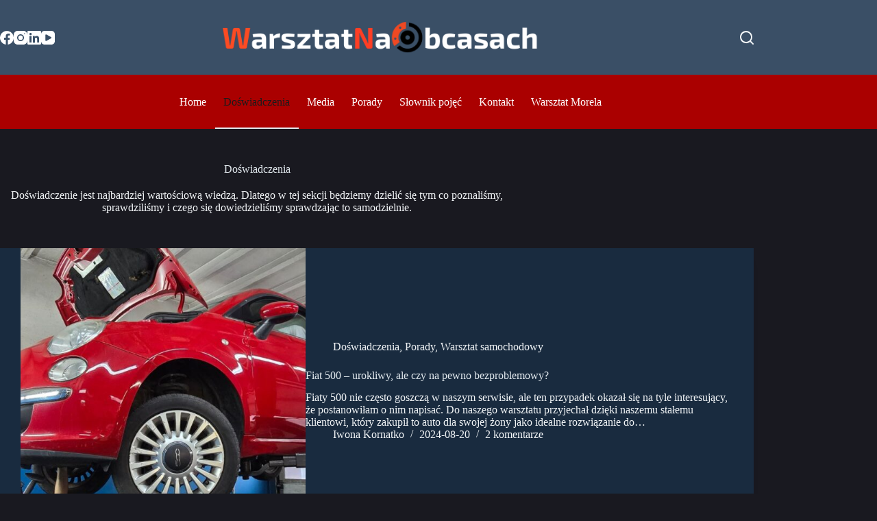

--- FILE ---
content_type: text/html; charset=UTF-8
request_url: https://www.warsztatnaobcasach.pl/category/doswiadczenia/
body_size: 13013
content:
<!doctype html>
<html lang="pl-PL">
<head>
	
	<meta charset="UTF-8">
	<meta name="viewport" content="width=device-width, initial-scale=1, maximum-scale=5, viewport-fit=cover">
	<link rel="profile" href="https://gmpg.org/xfn/11">

	<link rel="dns-prefetch" href="//cdn.hu-manity.co" />
		<!-- Cookie Compliance -->
		<script type="text/javascript">var huOptions = {"appID":"wwwwarsztatnaobcasachpl-a7e1fd3","currentLanguage":"pl","blocking":false,"globalCookie":false,"isAdmin":false,"privacyConsent":true,"forms":[]};</script>
		<script type="text/javascript" src="https://cdn.hu-manity.co/hu-banner.min.js"></script><meta name='robots' content='index, follow, max-image-preview:large, max-snippet:-1, max-video-preview:-1' />

	<!-- This site is optimized with the Yoast SEO Premium plugin v26.8 (Yoast SEO v26.8) - https://yoast.com/product/yoast-seo-premium-wordpress/ -->
	<title>Doświadczenia Archives - Warsztat na obcasach</title>
	<link rel="canonical" href="https://www.warsztatnaobcasach.pl/category/doswiadczenia/" />
	<meta property="og:locale" content="pl_PL" />
	<meta property="og:type" content="article" />
	<meta property="og:title" content="Doświadczenia Archives" />
	<meta property="og:description" content="Doświadczenie jest najbardziej wartościową wiedzą. Dlatego w tej sekcji będziemy dzielić się tym co poznaliśmy, sprawdziliśmy i czego się dowiedzieliśmy sprawdzając to samodzielnie." />
	<meta property="og:url" content="https://www.warsztatnaobcasach.pl/category/doswiadczenia/" />
	<meta property="og:site_name" content="Warsztat na obcasach" />
	<meta name="twitter:card" content="summary_large_image" />
	<script type="application/ld+json" class="yoast-schema-graph">{"@context":"https://schema.org","@graph":[{"@type":"CollectionPage","@id":"https://www.warsztatnaobcasach.pl/category/doswiadczenia/","url":"https://www.warsztatnaobcasach.pl/category/doswiadczenia/","name":"Doświadczenia Archives - Warsztat na obcasach","isPartOf":{"@id":"https://www.warsztatnaobcasach.pl/#website"},"primaryImageOfPage":{"@id":"https://www.warsztatnaobcasach.pl/category/doswiadczenia/#primaryimage"},"image":{"@id":"https://www.warsztatnaobcasach.pl/category/doswiadczenia/#primaryimage"},"thumbnailUrl":"https://www.warsztatnaobcasach.pl/wp-content/uploads/2024/08/Projekt-bez-nazwy.jpg","breadcrumb":{"@id":"https://www.warsztatnaobcasach.pl/category/doswiadczenia/#breadcrumb"},"inLanguage":"pl-PL"},{"@type":"ImageObject","inLanguage":"pl-PL","@id":"https://www.warsztatnaobcasach.pl/category/doswiadczenia/#primaryimage","url":"https://www.warsztatnaobcasach.pl/wp-content/uploads/2024/08/Projekt-bez-nazwy.jpg","contentUrl":"https://www.warsztatnaobcasach.pl/wp-content/uploads/2024/08/Projekt-bez-nazwy.jpg","width":960,"height":660,"caption":"Fiat 500"},{"@type":"BreadcrumbList","@id":"https://www.warsztatnaobcasach.pl/category/doswiadczenia/#breadcrumb","itemListElement":[{"@type":"ListItem","position":1,"name":"Home","item":"https://www.warsztatnaobcasach.pl/"},{"@type":"ListItem","position":2,"name":"Doświadczenia"}]},{"@type":"WebSite","@id":"https://www.warsztatnaobcasach.pl/#website","url":"https://www.warsztatnaobcasach.pl/","name":"Warsztat na obcasach","description":"","publisher":{"@id":"https://www.warsztatnaobcasach.pl/#organization"},"potentialAction":[{"@type":"SearchAction","target":{"@type":"EntryPoint","urlTemplate":"https://www.warsztatnaobcasach.pl/?s={search_term_string}"},"query-input":{"@type":"PropertyValueSpecification","valueRequired":true,"valueName":"search_term_string"}}],"inLanguage":"pl-PL"},{"@type":"Organization","@id":"https://www.warsztatnaobcasach.pl/#organization","name":"Warsztat na obcasach","url":"https://www.warsztatnaobcasach.pl/","logo":{"@type":"ImageObject","inLanguage":"pl-PL","@id":"https://www.warsztatnaobcasach.pl/#/schema/logo/image/","url":"https://www.warsztatnaobcasach.pl/wp-content/uploads/2024/04/cropped-warsztatnaobcasach-biale.png","contentUrl":"https://www.warsztatnaobcasach.pl/wp-content/uploads/2024/04/cropped-warsztatnaobcasach-biale.png","width":750,"height":93,"caption":"Warsztat na obcasach"},"image":{"@id":"https://www.warsztatnaobcasach.pl/#/schema/logo/image/"}}]}</script>
	<!-- / Yoast SEO Premium plugin. -->


<link rel='dns-prefetch' href='//www.googletagmanager.com' />
<link rel="alternate" type="application/rss+xml" title="Warsztat na obcasach &raquo; Kanał z wpisami" href="https://www.warsztatnaobcasach.pl/feed/" />
<link rel="alternate" type="application/rss+xml" title="Warsztat na obcasach &raquo; Kanał z komentarzami" href="https://www.warsztatnaobcasach.pl/comments/feed/" />
<link rel="alternate" type="application/rss+xml" title="Warsztat na obcasach &raquo; Kanał z wpisami zaszufladkowanymi do kategorii Doświadczenia" href="https://www.warsztatnaobcasach.pl/category/doswiadczenia/feed/" />
<style id='wp-img-auto-sizes-contain-inline-css'>
img:is([sizes=auto i],[sizes^="auto," i]){contain-intrinsic-size:3000px 1500px}
/*# sourceURL=wp-img-auto-sizes-contain-inline-css */
</style>
<link rel='stylesheet' id='blocksy-dynamic-global-css' href='https://www.warsztatnaobcasach.pl/wp-content/uploads/blocksy/css/global.css?ver=02745' media='all' />
<link rel='stylesheet' id='wp-block-library-css' href='https://www.warsztatnaobcasach.pl/wp-includes/css/dist/block-library/style.min.css?ver=6.9' media='all' />
<style id='global-styles-inline-css'>
:root{--wp--preset--aspect-ratio--square: 1;--wp--preset--aspect-ratio--4-3: 4/3;--wp--preset--aspect-ratio--3-4: 3/4;--wp--preset--aspect-ratio--3-2: 3/2;--wp--preset--aspect-ratio--2-3: 2/3;--wp--preset--aspect-ratio--16-9: 16/9;--wp--preset--aspect-ratio--9-16: 9/16;--wp--preset--color--black: #000000;--wp--preset--color--cyan-bluish-gray: #abb8c3;--wp--preset--color--white: #ffffff;--wp--preset--color--pale-pink: #f78da7;--wp--preset--color--vivid-red: #cf2e2e;--wp--preset--color--luminous-vivid-orange: #ff6900;--wp--preset--color--luminous-vivid-amber: #fcb900;--wp--preset--color--light-green-cyan: #7bdcb5;--wp--preset--color--vivid-green-cyan: #00d084;--wp--preset--color--pale-cyan-blue: #8ed1fc;--wp--preset--color--vivid-cyan-blue: #0693e3;--wp--preset--color--vivid-purple: #9b51e0;--wp--preset--color--palette-color-1: var(--theme-palette-color-1, #fa2828);--wp--preset--color--palette-color-2: var(--theme-palette-color-2, #1559ed);--wp--preset--color--palette-color-3: var(--theme-palette-color-3, #3A4F66);--wp--preset--color--palette-color-4: var(--theme-palette-color-4, #192a3d);--wp--preset--color--palette-color-5: var(--theme-palette-color-5, #e1e8ed);--wp--preset--color--palette-color-6: var(--theme-palette-color-6, #f2f5f7);--wp--preset--color--palette-color-7: var(--theme-palette-color-7, #FAFBFC);--wp--preset--color--palette-color-8: var(--theme-palette-color-8, #ffffff);--wp--preset--gradient--vivid-cyan-blue-to-vivid-purple: linear-gradient(135deg,rgb(6,147,227) 0%,rgb(155,81,224) 100%);--wp--preset--gradient--light-green-cyan-to-vivid-green-cyan: linear-gradient(135deg,rgb(122,220,180) 0%,rgb(0,208,130) 100%);--wp--preset--gradient--luminous-vivid-amber-to-luminous-vivid-orange: linear-gradient(135deg,rgb(252,185,0) 0%,rgb(255,105,0) 100%);--wp--preset--gradient--luminous-vivid-orange-to-vivid-red: linear-gradient(135deg,rgb(255,105,0) 0%,rgb(207,46,46) 100%);--wp--preset--gradient--very-light-gray-to-cyan-bluish-gray: linear-gradient(135deg,rgb(238,238,238) 0%,rgb(169,184,195) 100%);--wp--preset--gradient--cool-to-warm-spectrum: linear-gradient(135deg,rgb(74,234,220) 0%,rgb(151,120,209) 20%,rgb(207,42,186) 40%,rgb(238,44,130) 60%,rgb(251,105,98) 80%,rgb(254,248,76) 100%);--wp--preset--gradient--blush-light-purple: linear-gradient(135deg,rgb(255,206,236) 0%,rgb(152,150,240) 100%);--wp--preset--gradient--blush-bordeaux: linear-gradient(135deg,rgb(254,205,165) 0%,rgb(254,45,45) 50%,rgb(107,0,62) 100%);--wp--preset--gradient--luminous-dusk: linear-gradient(135deg,rgb(255,203,112) 0%,rgb(199,81,192) 50%,rgb(65,88,208) 100%);--wp--preset--gradient--pale-ocean: linear-gradient(135deg,rgb(255,245,203) 0%,rgb(182,227,212) 50%,rgb(51,167,181) 100%);--wp--preset--gradient--electric-grass: linear-gradient(135deg,rgb(202,248,128) 0%,rgb(113,206,126) 100%);--wp--preset--gradient--midnight: linear-gradient(135deg,rgb(2,3,129) 0%,rgb(40,116,252) 100%);--wp--preset--gradient--juicy-peach: linear-gradient(to right, #ffecd2 0%, #fcb69f 100%);--wp--preset--gradient--young-passion: linear-gradient(to right, #ff8177 0%, #ff867a 0%, #ff8c7f 21%, #f99185 52%, #cf556c 78%, #b12a5b 100%);--wp--preset--gradient--true-sunset: linear-gradient(to right, #fa709a 0%, #fee140 100%);--wp--preset--gradient--morpheus-den: linear-gradient(to top, #30cfd0 0%, #330867 100%);--wp--preset--gradient--plum-plate: linear-gradient(135deg, #667eea 0%, #764ba2 100%);--wp--preset--gradient--aqua-splash: linear-gradient(15deg, #13547a 0%, #80d0c7 100%);--wp--preset--gradient--love-kiss: linear-gradient(to top, #ff0844 0%, #ffb199 100%);--wp--preset--gradient--new-retrowave: linear-gradient(to top, #3b41c5 0%, #a981bb 49%, #ffc8a9 100%);--wp--preset--gradient--plum-bath: linear-gradient(to top, #cc208e 0%, #6713d2 100%);--wp--preset--gradient--high-flight: linear-gradient(to right, #0acffe 0%, #495aff 100%);--wp--preset--gradient--teen-party: linear-gradient(-225deg, #FF057C 0%, #8D0B93 50%, #321575 100%);--wp--preset--gradient--fabled-sunset: linear-gradient(-225deg, #231557 0%, #44107A 29%, #FF1361 67%, #FFF800 100%);--wp--preset--gradient--arielle-smile: radial-gradient(circle 248px at center, #16d9e3 0%, #30c7ec 47%, #46aef7 100%);--wp--preset--gradient--itmeo-branding: linear-gradient(180deg, #2af598 0%, #009efd 100%);--wp--preset--gradient--deep-blue: linear-gradient(to right, #6a11cb 0%, #2575fc 100%);--wp--preset--gradient--strong-bliss: linear-gradient(to right, #f78ca0 0%, #f9748f 19%, #fd868c 60%, #fe9a8b 100%);--wp--preset--gradient--sweet-period: linear-gradient(to top, #3f51b1 0%, #5a55ae 13%, #7b5fac 25%, #8f6aae 38%, #a86aa4 50%, #cc6b8e 62%, #f18271 75%, #f3a469 87%, #f7c978 100%);--wp--preset--gradient--purple-division: linear-gradient(to top, #7028e4 0%, #e5b2ca 100%);--wp--preset--gradient--cold-evening: linear-gradient(to top, #0c3483 0%, #a2b6df 100%, #6b8cce 100%, #a2b6df 100%);--wp--preset--gradient--mountain-rock: linear-gradient(to right, #868f96 0%, #596164 100%);--wp--preset--gradient--desert-hump: linear-gradient(to top, #c79081 0%, #dfa579 100%);--wp--preset--gradient--ethernal-constance: linear-gradient(to top, #09203f 0%, #537895 100%);--wp--preset--gradient--happy-memories: linear-gradient(-60deg, #ff5858 0%, #f09819 100%);--wp--preset--gradient--grown-early: linear-gradient(to top, #0ba360 0%, #3cba92 100%);--wp--preset--gradient--morning-salad: linear-gradient(-225deg, #B7F8DB 0%, #50A7C2 100%);--wp--preset--gradient--night-call: linear-gradient(-225deg, #AC32E4 0%, #7918F2 48%, #4801FF 100%);--wp--preset--gradient--mind-crawl: linear-gradient(-225deg, #473B7B 0%, #3584A7 51%, #30D2BE 100%);--wp--preset--gradient--angel-care: linear-gradient(-225deg, #FFE29F 0%, #FFA99F 48%, #FF719A 100%);--wp--preset--gradient--juicy-cake: linear-gradient(to top, #e14fad 0%, #f9d423 100%);--wp--preset--gradient--rich-metal: linear-gradient(to right, #d7d2cc 0%, #304352 100%);--wp--preset--gradient--mole-hall: linear-gradient(-20deg, #616161 0%, #9bc5c3 100%);--wp--preset--gradient--cloudy-knoxville: linear-gradient(120deg, #fdfbfb 0%, #ebedee 100%);--wp--preset--gradient--soft-grass: linear-gradient(to top, #c1dfc4 0%, #deecdd 100%);--wp--preset--gradient--saint-petersburg: linear-gradient(135deg, #f5f7fa 0%, #c3cfe2 100%);--wp--preset--gradient--everlasting-sky: linear-gradient(135deg, #fdfcfb 0%, #e2d1c3 100%);--wp--preset--gradient--kind-steel: linear-gradient(-20deg, #e9defa 0%, #fbfcdb 100%);--wp--preset--gradient--over-sun: linear-gradient(60deg, #abecd6 0%, #fbed96 100%);--wp--preset--gradient--premium-white: linear-gradient(to top, #d5d4d0 0%, #d5d4d0 1%, #eeeeec 31%, #efeeec 75%, #e9e9e7 100%);--wp--preset--gradient--clean-mirror: linear-gradient(45deg, #93a5cf 0%, #e4efe9 100%);--wp--preset--gradient--wild-apple: linear-gradient(to top, #d299c2 0%, #fef9d7 100%);--wp--preset--gradient--snow-again: linear-gradient(to top, #e6e9f0 0%, #eef1f5 100%);--wp--preset--gradient--confident-cloud: linear-gradient(to top, #dad4ec 0%, #dad4ec 1%, #f3e7e9 100%);--wp--preset--gradient--glass-water: linear-gradient(to top, #dfe9f3 0%, white 100%);--wp--preset--gradient--perfect-white: linear-gradient(-225deg, #E3FDF5 0%, #FFE6FA 100%);--wp--preset--font-size--small: 13px;--wp--preset--font-size--medium: 20px;--wp--preset--font-size--large: clamp(22px, 1.375rem + ((1vw - 3.2px) * 0.625), 30px);--wp--preset--font-size--x-large: clamp(30px, 1.875rem + ((1vw - 3.2px) * 1.563), 50px);--wp--preset--font-size--xx-large: clamp(45px, 2.813rem + ((1vw - 3.2px) * 2.734), 80px);--wp--preset--spacing--20: 0.44rem;--wp--preset--spacing--30: 0.67rem;--wp--preset--spacing--40: 1rem;--wp--preset--spacing--50: 1.5rem;--wp--preset--spacing--60: 2.25rem;--wp--preset--spacing--70: 3.38rem;--wp--preset--spacing--80: 5.06rem;--wp--preset--shadow--natural: 6px 6px 9px rgba(0, 0, 0, 0.2);--wp--preset--shadow--deep: 12px 12px 50px rgba(0, 0, 0, 0.4);--wp--preset--shadow--sharp: 6px 6px 0px rgba(0, 0, 0, 0.2);--wp--preset--shadow--outlined: 6px 6px 0px -3px rgb(255, 255, 255), 6px 6px rgb(0, 0, 0);--wp--preset--shadow--crisp: 6px 6px 0px rgb(0, 0, 0);}:root { --wp--style--global--content-size: var(--theme-block-max-width);--wp--style--global--wide-size: var(--theme-block-wide-max-width); }:where(body) { margin: 0; }.wp-site-blocks > .alignleft { float: left; margin-right: 2em; }.wp-site-blocks > .alignright { float: right; margin-left: 2em; }.wp-site-blocks > .aligncenter { justify-content: center; margin-left: auto; margin-right: auto; }:where(.wp-site-blocks) > * { margin-block-start: var(--theme-content-spacing); margin-block-end: 0; }:where(.wp-site-blocks) > :first-child { margin-block-start: 0; }:where(.wp-site-blocks) > :last-child { margin-block-end: 0; }:root { --wp--style--block-gap: var(--theme-content-spacing); }:root :where(.is-layout-flow) > :first-child{margin-block-start: 0;}:root :where(.is-layout-flow) > :last-child{margin-block-end: 0;}:root :where(.is-layout-flow) > *{margin-block-start: var(--theme-content-spacing);margin-block-end: 0;}:root :where(.is-layout-constrained) > :first-child{margin-block-start: 0;}:root :where(.is-layout-constrained) > :last-child{margin-block-end: 0;}:root :where(.is-layout-constrained) > *{margin-block-start: var(--theme-content-spacing);margin-block-end: 0;}:root :where(.is-layout-flex){gap: var(--theme-content-spacing);}:root :where(.is-layout-grid){gap: var(--theme-content-spacing);}.is-layout-flow > .alignleft{float: left;margin-inline-start: 0;margin-inline-end: 2em;}.is-layout-flow > .alignright{float: right;margin-inline-start: 2em;margin-inline-end: 0;}.is-layout-flow > .aligncenter{margin-left: auto !important;margin-right: auto !important;}.is-layout-constrained > .alignleft{float: left;margin-inline-start: 0;margin-inline-end: 2em;}.is-layout-constrained > .alignright{float: right;margin-inline-start: 2em;margin-inline-end: 0;}.is-layout-constrained > .aligncenter{margin-left: auto !important;margin-right: auto !important;}.is-layout-constrained > :where(:not(.alignleft):not(.alignright):not(.alignfull)){max-width: var(--wp--style--global--content-size);margin-left: auto !important;margin-right: auto !important;}.is-layout-constrained > .alignwide{max-width: var(--wp--style--global--wide-size);}body .is-layout-flex{display: flex;}.is-layout-flex{flex-wrap: wrap;align-items: center;}.is-layout-flex > :is(*, div){margin: 0;}body .is-layout-grid{display: grid;}.is-layout-grid > :is(*, div){margin: 0;}body{padding-top: 0px;padding-right: 0px;padding-bottom: 0px;padding-left: 0px;}:root :where(.wp-element-button, .wp-block-button__link){font-style: inherit;font-weight: inherit;letter-spacing: inherit;text-transform: inherit;}.has-black-color{color: var(--wp--preset--color--black) !important;}.has-cyan-bluish-gray-color{color: var(--wp--preset--color--cyan-bluish-gray) !important;}.has-white-color{color: var(--wp--preset--color--white) !important;}.has-pale-pink-color{color: var(--wp--preset--color--pale-pink) !important;}.has-vivid-red-color{color: var(--wp--preset--color--vivid-red) !important;}.has-luminous-vivid-orange-color{color: var(--wp--preset--color--luminous-vivid-orange) !important;}.has-luminous-vivid-amber-color{color: var(--wp--preset--color--luminous-vivid-amber) !important;}.has-light-green-cyan-color{color: var(--wp--preset--color--light-green-cyan) !important;}.has-vivid-green-cyan-color{color: var(--wp--preset--color--vivid-green-cyan) !important;}.has-pale-cyan-blue-color{color: var(--wp--preset--color--pale-cyan-blue) !important;}.has-vivid-cyan-blue-color{color: var(--wp--preset--color--vivid-cyan-blue) !important;}.has-vivid-purple-color{color: var(--wp--preset--color--vivid-purple) !important;}.has-palette-color-1-color{color: var(--wp--preset--color--palette-color-1) !important;}.has-palette-color-2-color{color: var(--wp--preset--color--palette-color-2) !important;}.has-palette-color-3-color{color: var(--wp--preset--color--palette-color-3) !important;}.has-palette-color-4-color{color: var(--wp--preset--color--palette-color-4) !important;}.has-palette-color-5-color{color: var(--wp--preset--color--palette-color-5) !important;}.has-palette-color-6-color{color: var(--wp--preset--color--palette-color-6) !important;}.has-palette-color-7-color{color: var(--wp--preset--color--palette-color-7) !important;}.has-palette-color-8-color{color: var(--wp--preset--color--palette-color-8) !important;}.has-black-background-color{background-color: var(--wp--preset--color--black) !important;}.has-cyan-bluish-gray-background-color{background-color: var(--wp--preset--color--cyan-bluish-gray) !important;}.has-white-background-color{background-color: var(--wp--preset--color--white) !important;}.has-pale-pink-background-color{background-color: var(--wp--preset--color--pale-pink) !important;}.has-vivid-red-background-color{background-color: var(--wp--preset--color--vivid-red) !important;}.has-luminous-vivid-orange-background-color{background-color: var(--wp--preset--color--luminous-vivid-orange) !important;}.has-luminous-vivid-amber-background-color{background-color: var(--wp--preset--color--luminous-vivid-amber) !important;}.has-light-green-cyan-background-color{background-color: var(--wp--preset--color--light-green-cyan) !important;}.has-vivid-green-cyan-background-color{background-color: var(--wp--preset--color--vivid-green-cyan) !important;}.has-pale-cyan-blue-background-color{background-color: var(--wp--preset--color--pale-cyan-blue) !important;}.has-vivid-cyan-blue-background-color{background-color: var(--wp--preset--color--vivid-cyan-blue) !important;}.has-vivid-purple-background-color{background-color: var(--wp--preset--color--vivid-purple) !important;}.has-palette-color-1-background-color{background-color: var(--wp--preset--color--palette-color-1) !important;}.has-palette-color-2-background-color{background-color: var(--wp--preset--color--palette-color-2) !important;}.has-palette-color-3-background-color{background-color: var(--wp--preset--color--palette-color-3) !important;}.has-palette-color-4-background-color{background-color: var(--wp--preset--color--palette-color-4) !important;}.has-palette-color-5-background-color{background-color: var(--wp--preset--color--palette-color-5) !important;}.has-palette-color-6-background-color{background-color: var(--wp--preset--color--palette-color-6) !important;}.has-palette-color-7-background-color{background-color: var(--wp--preset--color--palette-color-7) !important;}.has-palette-color-8-background-color{background-color: var(--wp--preset--color--palette-color-8) !important;}.has-black-border-color{border-color: var(--wp--preset--color--black) !important;}.has-cyan-bluish-gray-border-color{border-color: var(--wp--preset--color--cyan-bluish-gray) !important;}.has-white-border-color{border-color: var(--wp--preset--color--white) !important;}.has-pale-pink-border-color{border-color: var(--wp--preset--color--pale-pink) !important;}.has-vivid-red-border-color{border-color: var(--wp--preset--color--vivid-red) !important;}.has-luminous-vivid-orange-border-color{border-color: var(--wp--preset--color--luminous-vivid-orange) !important;}.has-luminous-vivid-amber-border-color{border-color: var(--wp--preset--color--luminous-vivid-amber) !important;}.has-light-green-cyan-border-color{border-color: var(--wp--preset--color--light-green-cyan) !important;}.has-vivid-green-cyan-border-color{border-color: var(--wp--preset--color--vivid-green-cyan) !important;}.has-pale-cyan-blue-border-color{border-color: var(--wp--preset--color--pale-cyan-blue) !important;}.has-vivid-cyan-blue-border-color{border-color: var(--wp--preset--color--vivid-cyan-blue) !important;}.has-vivid-purple-border-color{border-color: var(--wp--preset--color--vivid-purple) !important;}.has-palette-color-1-border-color{border-color: var(--wp--preset--color--palette-color-1) !important;}.has-palette-color-2-border-color{border-color: var(--wp--preset--color--palette-color-2) !important;}.has-palette-color-3-border-color{border-color: var(--wp--preset--color--palette-color-3) !important;}.has-palette-color-4-border-color{border-color: var(--wp--preset--color--palette-color-4) !important;}.has-palette-color-5-border-color{border-color: var(--wp--preset--color--palette-color-5) !important;}.has-palette-color-6-border-color{border-color: var(--wp--preset--color--palette-color-6) !important;}.has-palette-color-7-border-color{border-color: var(--wp--preset--color--palette-color-7) !important;}.has-palette-color-8-border-color{border-color: var(--wp--preset--color--palette-color-8) !important;}.has-vivid-cyan-blue-to-vivid-purple-gradient-background{background: var(--wp--preset--gradient--vivid-cyan-blue-to-vivid-purple) !important;}.has-light-green-cyan-to-vivid-green-cyan-gradient-background{background: var(--wp--preset--gradient--light-green-cyan-to-vivid-green-cyan) !important;}.has-luminous-vivid-amber-to-luminous-vivid-orange-gradient-background{background: var(--wp--preset--gradient--luminous-vivid-amber-to-luminous-vivid-orange) !important;}.has-luminous-vivid-orange-to-vivid-red-gradient-background{background: var(--wp--preset--gradient--luminous-vivid-orange-to-vivid-red) !important;}.has-very-light-gray-to-cyan-bluish-gray-gradient-background{background: var(--wp--preset--gradient--very-light-gray-to-cyan-bluish-gray) !important;}.has-cool-to-warm-spectrum-gradient-background{background: var(--wp--preset--gradient--cool-to-warm-spectrum) !important;}.has-blush-light-purple-gradient-background{background: var(--wp--preset--gradient--blush-light-purple) !important;}.has-blush-bordeaux-gradient-background{background: var(--wp--preset--gradient--blush-bordeaux) !important;}.has-luminous-dusk-gradient-background{background: var(--wp--preset--gradient--luminous-dusk) !important;}.has-pale-ocean-gradient-background{background: var(--wp--preset--gradient--pale-ocean) !important;}.has-electric-grass-gradient-background{background: var(--wp--preset--gradient--electric-grass) !important;}.has-midnight-gradient-background{background: var(--wp--preset--gradient--midnight) !important;}.has-juicy-peach-gradient-background{background: var(--wp--preset--gradient--juicy-peach) !important;}.has-young-passion-gradient-background{background: var(--wp--preset--gradient--young-passion) !important;}.has-true-sunset-gradient-background{background: var(--wp--preset--gradient--true-sunset) !important;}.has-morpheus-den-gradient-background{background: var(--wp--preset--gradient--morpheus-den) !important;}.has-plum-plate-gradient-background{background: var(--wp--preset--gradient--plum-plate) !important;}.has-aqua-splash-gradient-background{background: var(--wp--preset--gradient--aqua-splash) !important;}.has-love-kiss-gradient-background{background: var(--wp--preset--gradient--love-kiss) !important;}.has-new-retrowave-gradient-background{background: var(--wp--preset--gradient--new-retrowave) !important;}.has-plum-bath-gradient-background{background: var(--wp--preset--gradient--plum-bath) !important;}.has-high-flight-gradient-background{background: var(--wp--preset--gradient--high-flight) !important;}.has-teen-party-gradient-background{background: var(--wp--preset--gradient--teen-party) !important;}.has-fabled-sunset-gradient-background{background: var(--wp--preset--gradient--fabled-sunset) !important;}.has-arielle-smile-gradient-background{background: var(--wp--preset--gradient--arielle-smile) !important;}.has-itmeo-branding-gradient-background{background: var(--wp--preset--gradient--itmeo-branding) !important;}.has-deep-blue-gradient-background{background: var(--wp--preset--gradient--deep-blue) !important;}.has-strong-bliss-gradient-background{background: var(--wp--preset--gradient--strong-bliss) !important;}.has-sweet-period-gradient-background{background: var(--wp--preset--gradient--sweet-period) !important;}.has-purple-division-gradient-background{background: var(--wp--preset--gradient--purple-division) !important;}.has-cold-evening-gradient-background{background: var(--wp--preset--gradient--cold-evening) !important;}.has-mountain-rock-gradient-background{background: var(--wp--preset--gradient--mountain-rock) !important;}.has-desert-hump-gradient-background{background: var(--wp--preset--gradient--desert-hump) !important;}.has-ethernal-constance-gradient-background{background: var(--wp--preset--gradient--ethernal-constance) !important;}.has-happy-memories-gradient-background{background: var(--wp--preset--gradient--happy-memories) !important;}.has-grown-early-gradient-background{background: var(--wp--preset--gradient--grown-early) !important;}.has-morning-salad-gradient-background{background: var(--wp--preset--gradient--morning-salad) !important;}.has-night-call-gradient-background{background: var(--wp--preset--gradient--night-call) !important;}.has-mind-crawl-gradient-background{background: var(--wp--preset--gradient--mind-crawl) !important;}.has-angel-care-gradient-background{background: var(--wp--preset--gradient--angel-care) !important;}.has-juicy-cake-gradient-background{background: var(--wp--preset--gradient--juicy-cake) !important;}.has-rich-metal-gradient-background{background: var(--wp--preset--gradient--rich-metal) !important;}.has-mole-hall-gradient-background{background: var(--wp--preset--gradient--mole-hall) !important;}.has-cloudy-knoxville-gradient-background{background: var(--wp--preset--gradient--cloudy-knoxville) !important;}.has-soft-grass-gradient-background{background: var(--wp--preset--gradient--soft-grass) !important;}.has-saint-petersburg-gradient-background{background: var(--wp--preset--gradient--saint-petersburg) !important;}.has-everlasting-sky-gradient-background{background: var(--wp--preset--gradient--everlasting-sky) !important;}.has-kind-steel-gradient-background{background: var(--wp--preset--gradient--kind-steel) !important;}.has-over-sun-gradient-background{background: var(--wp--preset--gradient--over-sun) !important;}.has-premium-white-gradient-background{background: var(--wp--preset--gradient--premium-white) !important;}.has-clean-mirror-gradient-background{background: var(--wp--preset--gradient--clean-mirror) !important;}.has-wild-apple-gradient-background{background: var(--wp--preset--gradient--wild-apple) !important;}.has-snow-again-gradient-background{background: var(--wp--preset--gradient--snow-again) !important;}.has-confident-cloud-gradient-background{background: var(--wp--preset--gradient--confident-cloud) !important;}.has-glass-water-gradient-background{background: var(--wp--preset--gradient--glass-water) !important;}.has-perfect-white-gradient-background{background: var(--wp--preset--gradient--perfect-white) !important;}.has-small-font-size{font-size: var(--wp--preset--font-size--small) !important;}.has-medium-font-size{font-size: var(--wp--preset--font-size--medium) !important;}.has-large-font-size{font-size: var(--wp--preset--font-size--large) !important;}.has-x-large-font-size{font-size: var(--wp--preset--font-size--x-large) !important;}.has-xx-large-font-size{font-size: var(--wp--preset--font-size--xx-large) !important;}
:root :where(.wp-block-pullquote){font-size: clamp(0.984em, 0.984rem + ((1vw - 0.2em) * 0.645), 1.5em);line-height: 1.6;}
/*# sourceURL=global-styles-inline-css */
</style>
<link rel='stylesheet' id='ct-main-styles-css' href='https://www.warsztatnaobcasach.pl/wp-content/themes/blocksy/static/bundle/main.min.css?ver=2.1.25' media='all' />
<link rel='stylesheet' id='ct-page-title-styles-css' href='https://www.warsztatnaobcasach.pl/wp-content/themes/blocksy/static/bundle/page-title.min.css?ver=2.1.25' media='all' />

<!-- Fragment znacznika Google (gtag.js) dodany przez Site Kit -->
<!-- Fragment Google Analytics dodany przez Site Kit -->
<!-- Fragment reklamy Google dodany przez Site Kit -->
<script src="https://www.googletagmanager.com/gtag/js?id=GT-KV68ZXSM" id="google_gtagjs-js" async></script>
<script id="google_gtagjs-js-after">
window.dataLayer = window.dataLayer || [];function gtag(){dataLayer.push(arguments);}
gtag("set","linker",{"domains":["www.warsztatnaobcasach.pl"]});
gtag("js", new Date());
gtag("set", "developer_id.dZTNiMT", true);
gtag("config", "GT-KV68ZXSM");
gtag("config", "AW-960982835");
 window._googlesitekit = window._googlesitekit || {}; window._googlesitekit.throttledEvents = []; window._googlesitekit.gtagEvent = (name, data) => { var key = JSON.stringify( { name, data } ); if ( !! window._googlesitekit.throttledEvents[ key ] ) { return; } window._googlesitekit.throttledEvents[ key ] = true; setTimeout( () => { delete window._googlesitekit.throttledEvents[ key ]; }, 5 ); gtag( "event", name, { ...data, event_source: "site-kit" } ); }; 
//# sourceURL=google_gtagjs-js-after
</script>
<link rel="https://api.w.org/" href="https://www.warsztatnaobcasach.pl/wp-json/" /><link rel="alternate" title="JSON" type="application/json" href="https://www.warsztatnaobcasach.pl/wp-json/wp/v2/categories/12" /><link rel="EditURI" type="application/rsd+xml" title="RSD" href="https://www.warsztatnaobcasach.pl/xmlrpc.php?rsd" />
<meta name="generator" content="WordPress 6.9" />
<meta name="generator" content="Site Kit by Google 1.170.0" /><noscript><link rel='stylesheet' href='https://www.warsztatnaobcasach.pl/wp-content/themes/blocksy/static/bundle/no-scripts.min.css' type='text/css'></noscript>
<link rel="icon" href="https://www.warsztatnaobcasach.pl/wp-content/uploads/2024/07/cropped-Morela-LogoZnak_siec-32x32.png" sizes="32x32" />
<link rel="icon" href="https://www.warsztatnaobcasach.pl/wp-content/uploads/2024/07/cropped-Morela-LogoZnak_siec-192x192.png" sizes="192x192" />
<link rel="apple-touch-icon" href="https://www.warsztatnaobcasach.pl/wp-content/uploads/2024/07/cropped-Morela-LogoZnak_siec-180x180.png" />
<meta name="msapplication-TileImage" content="https://www.warsztatnaobcasach.pl/wp-content/uploads/2024/07/cropped-Morela-LogoZnak_siec-270x270.png" />
		<style id="wp-custom-css">
			.entry-content {
  counter-reset: footnotes;
	margin-top: 50px;
}
body.home .entry-content {
margin-top: 0;}		</style>
			</head>


<body class="archive category category-doswiadczenia category-12 wp-custom-logo wp-embed-responsive wp-theme-blocksy cookies-not-set" data-link="type-2" data-prefix="categories" data-header="type-1:sticky" data-footer="type-1">

<a class="skip-link screen-reader-text" href="#main">Przejdź do treści</a><div class="ct-drawer-canvas" data-location="start">
		<div id="search-modal" class="ct-panel" data-behaviour="modal" role="dialog" aria-label="Szukaj modalnie" inert>
			<div class="ct-panel-actions">
				<button class="ct-toggle-close" data-type="type-1" aria-label="Zamknij okno wyszukiwania">
					<svg class="ct-icon" width="12" height="12" viewBox="0 0 15 15"><path d="M1 15a1 1 0 01-.71-.29 1 1 0 010-1.41l5.8-5.8-5.8-5.8A1 1 0 011.7.29l5.8 5.8 5.8-5.8a1 1 0 011.41 1.41l-5.8 5.8 5.8 5.8a1 1 0 01-1.41 1.41l-5.8-5.8-5.8 5.8A1 1 0 011 15z"/></svg>				</button>
			</div>

			<div class="ct-panel-content">
				

<form role="search" method="get" class="ct-search-form"  action="https://www.warsztatnaobcasach.pl/" aria-haspopup="listbox" data-live-results="thumbs">

	<input
		type="search" class="modal-field"		placeholder="Szukaj"
		value=""
		name="s"
		autocomplete="off"
		title="Szukaj..."
		aria-label="Szukaj..."
			>

	<div class="ct-search-form-controls">
		
		<button type="submit" class="wp-element-button" data-button="icon" aria-label="Przycisk wyszukiwania">
			<svg class="ct-icon ct-search-button-content" aria-hidden="true" width="15" height="15" viewBox="0 0 15 15"><path d="M14.8,13.7L12,11c0.9-1.2,1.5-2.6,1.5-4.2c0-3.7-3-6.8-6.8-6.8S0,3,0,6.8s3,6.8,6.8,6.8c1.6,0,3.1-0.6,4.2-1.5l2.8,2.8c0.1,0.1,0.3,0.2,0.5,0.2s0.4-0.1,0.5-0.2C15.1,14.5,15.1,14,14.8,13.7z M1.5,6.8c0-2.9,2.4-5.2,5.2-5.2S12,3.9,12,6.8S9.6,12,6.8,12S1.5,9.6,1.5,6.8z"/></svg>
			<span class="ct-ajax-loader">
				<svg viewBox="0 0 24 24">
					<circle cx="12" cy="12" r="10" opacity="0.2" fill="none" stroke="currentColor" stroke-miterlimit="10" stroke-width="2"/>

					<path d="m12,2c5.52,0,10,4.48,10,10" fill="none" stroke="currentColor" stroke-linecap="round" stroke-miterlimit="10" stroke-width="2">
						<animateTransform
							attributeName="transform"
							attributeType="XML"
							type="rotate"
							dur="0.6s"
							from="0 12 12"
							to="360 12 12"
							repeatCount="indefinite"
						/>
					</path>
				</svg>
			</span>
		</button>

		
					<input type="hidden" name="ct_post_type" value="post:page">
		
		

			</div>

			<div class="screen-reader-text" aria-live="polite" role="status">
			Brak wyników		</div>
	
</form>


			</div>
		</div>

		<div id="offcanvas" class="ct-panel ct-header" data-behaviour="right-side" role="dialog" aria-label="Tryb modalny Offcanvas" inert=""><div class="ct-panel-inner">
		<div class="ct-panel-actions">
			
			<button class="ct-toggle-close" data-type="type-1" aria-label="Zamknij edytor">
				<svg class="ct-icon" width="12" height="12" viewBox="0 0 15 15"><path d="M1 15a1 1 0 01-.71-.29 1 1 0 010-1.41l5.8-5.8-5.8-5.8A1 1 0 011.7.29l5.8 5.8 5.8-5.8a1 1 0 011.41 1.41l-5.8 5.8 5.8 5.8a1 1 0 01-1.41 1.41l-5.8-5.8-5.8 5.8A1 1 0 011 15z"/></svg>
			</button>
		</div>
		<div class="ct-panel-content" data-device="desktop"><div class="ct-panel-content-inner"></div></div><div class="ct-panel-content" data-device="mobile"><div class="ct-panel-content-inner">
<nav
	class="mobile-menu menu-container"
	data-id="mobile-menu" data-interaction="click" data-toggle-type="type-1" data-submenu-dots="yes"	aria-label="menu">

	<ul id="menu-menu-1" class=""><li class="menu-item menu-item-type-post_type menu-item-object-page menu-item-home menu-item-1829"><a href="https://www.warsztatnaobcasach.pl/" class="ct-menu-link">Home</a></li>
<li class="menu-item menu-item-type-taxonomy menu-item-object-category current-menu-item menu-item-1830"><a href="https://www.warsztatnaobcasach.pl/category/doswiadczenia/" aria-current="page" class="ct-menu-link">Doświadczenia</a></li>
<li class="menu-item menu-item-type-taxonomy menu-item-object-category menu-item-1831"><a href="https://www.warsztatnaobcasach.pl/category/media/" class="ct-menu-link">Media</a></li>
<li class="menu-item menu-item-type-taxonomy menu-item-object-category menu-item-1832"><a href="https://www.warsztatnaobcasach.pl/category/porady/" class="ct-menu-link">Porady</a></li>
<li class="menu-item menu-item-type-taxonomy menu-item-object-category menu-item-1833"><a href="https://www.warsztatnaobcasach.pl/category/slownik-pojec/" class="ct-menu-link">Słownik pojęć</a></li>
<li class="menu-item menu-item-type-post_type menu-item-object-page menu-item-1828"><a href="https://www.warsztatnaobcasach.pl/kontakt/" class="ct-menu-link">Kontakt</a></li>
<li class="menu-item menu-item-type-custom menu-item-object-custom menu-item-1834"><a href="https://morela.com.pl" class="ct-menu-link">Warsztat Morela</a></li>
</ul></nav>

</div></div></div></div></div>
<div id="main-container">
	<header id="header" class="ct-header" data-id="type-1" itemscope="" itemtype="https://schema.org/WPHeader"><div data-device="desktop"><div class="ct-sticky-container"><div data-sticky="shrink"><div data-row="top" data-column-set="3"><div class="ct-container"><div data-column="start" data-placements="1"><div data-items="primary">
<div
	class="ct-header-socials "
	data-id="socials">

	
		<div class="ct-social-box" data-color="custom" data-icon-size="custom" data-icons-type="simple" >
			
			
							
				<a href="https://www.facebook.com/WarsztatNaObcasach" data-network="facebook" aria-label="Facebook">
					<span class="ct-icon-container">
					<svg
					width="20px"
					height="20px"
					viewBox="0 0 20 20"
					aria-hidden="true">
						<path d="M20,10.1c0-5.5-4.5-10-10-10S0,4.5,0,10.1c0,5,3.7,9.1,8.4,9.9v-7H5.9v-2.9h2.5V7.9C8.4,5.4,9.9,4,12.2,4c1.1,0,2.2,0.2,2.2,0.2v2.5h-1.3c-1.2,0-1.6,0.8-1.6,1.6v1.9h2.8L13.9,13h-2.3v7C16.3,19.2,20,15.1,20,10.1z"/>
					</svg>
				</span>				</a>
							
				<a href="https://www.instagram.com/warsztatnaobcasach/" data-network="instagram" aria-label="Instagram">
					<span class="ct-icon-container">
					<svg
					width="20"
					height="20"
					viewBox="0 0 20 20"
					aria-hidden="true">
						<circle cx="10" cy="10" r="3.3"/>
						<path d="M14.2,0H5.8C2.6,0,0,2.6,0,5.8v8.3C0,17.4,2.6,20,5.8,20h8.3c3.2,0,5.8-2.6,5.8-5.8V5.8C20,2.6,17.4,0,14.2,0zM10,15c-2.8,0-5-2.2-5-5s2.2-5,5-5s5,2.2,5,5S12.8,15,10,15z M15.8,5C15.4,5,15,4.6,15,4.2s0.4-0.8,0.8-0.8s0.8,0.4,0.8,0.8S16.3,5,15.8,5z"/>
					</svg>
				</span>				</a>
							
				<a href="https://www.linkedin.com/company/warsztatnaobcasach" data-network="linkedin" aria-label="LinkedIn">
					<span class="ct-icon-container">
					<svg
					width="20px"
					height="20px"
					viewBox="0 0 20 20"
					aria-hidden="true">
						<path d="M18.6,0H1.4C0.6,0,0,0.6,0,1.4v17.1C0,19.4,0.6,20,1.4,20h17.1c0.8,0,1.4-0.6,1.4-1.4V1.4C20,0.6,19.4,0,18.6,0z M6,17.1h-3V7.6h3L6,17.1L6,17.1zM4.6,6.3c-1,0-1.7-0.8-1.7-1.7s0.8-1.7,1.7-1.7c0.9,0,1.7,0.8,1.7,1.7C6.3,5.5,5.5,6.3,4.6,6.3z M17.2,17.1h-3v-4.6c0-1.1,0-2.5-1.5-2.5c-1.5,0-1.8,1.2-1.8,2.5v4.7h-3V7.6h2.8v1.3h0c0.4-0.8,1.4-1.5,2.8-1.5c3,0,3.6,2,3.6,4.5V17.1z"/>
					</svg>
				</span>				</a>
							
				<a href="https://www.youtube.com/@warsztatnaobcasach9354" data-network="youtube" aria-label="YouTube">
					<span class="ct-icon-container">
					<svg
					width="20"
					height="20"
					viewbox="0 0 20 20"
					aria-hidden="true">
						<path d="M15,0H5C2.2,0,0,2.2,0,5v10c0,2.8,2.2,5,5,5h10c2.8,0,5-2.2,5-5V5C20,2.2,17.8,0,15,0z M14.5,10.9l-6.8,3.8c-0.1,0.1-0.3,0.1-0.5,0.1c-0.5,0-1-0.4-1-1l0,0V6.2c0-0.5,0.4-1,1-1c0.2,0,0.3,0,0.5,0.1l6.8,3.8c0.5,0.3,0.7,0.8,0.4,1.3C14.8,10.6,14.6,10.8,14.5,10.9z"/>
					</svg>
				</span>				</a>
			
			
					</div>

	
</div>
</div></div><div data-column="middle"><div data-items="">
<div	class="site-branding"
	data-id="logo"		itemscope="itemscope" itemtype="https://schema.org/Organization">

			<a href="https://www.warsztatnaobcasach.pl/" class="site-logo-container" rel="home" itemprop="url" ><img width="750" height="93" src="https://www.warsztatnaobcasach.pl/wp-content/uploads/2024/04/cropped-warsztatnaobcasach-biale.png" class="default-logo" alt="Warsztat na obcasach" decoding="async" fetchpriority="high" srcset="https://www.warsztatnaobcasach.pl/wp-content/uploads/2024/04/cropped-warsztatnaobcasach-biale.png 750w, https://www.warsztatnaobcasach.pl/wp-content/uploads/2024/04/cropped-warsztatnaobcasach-biale-300x37.png 300w" sizes="(max-width: 750px) 100vw, 750px" /></a>	
	</div>

</div></div><div data-column="end" data-placements="1"><div data-items="primary">
<button
	class="ct-header-search ct-toggle "
	data-toggle-panel="#search-modal"
	aria-controls="search-modal"
	aria-label="Szukaj"
	data-label="left"
	data-id="search">

	<span class="ct-label ct-hidden-sm ct-hidden-md ct-hidden-lg" aria-hidden="true">Szukaj</span>

	<svg class="ct-icon" aria-hidden="true" width="15" height="15" viewBox="0 0 15 15"><path d="M14.8,13.7L12,11c0.9-1.2,1.5-2.6,1.5-4.2c0-3.7-3-6.8-6.8-6.8S0,3,0,6.8s3,6.8,6.8,6.8c1.6,0,3.1-0.6,4.2-1.5l2.8,2.8c0.1,0.1,0.3,0.2,0.5,0.2s0.4-0.1,0.5-0.2C15.1,14.5,15.1,14,14.8,13.7z M1.5,6.8c0-2.9,2.4-5.2,5.2-5.2S12,3.9,12,6.8S9.6,12,6.8,12S1.5,9.6,1.5,6.8z"/></svg></button>
</div></div></div></div><div data-row="middle" data-column-set="1"><div class="ct-container"><div data-column="middle"><div data-items="">
<nav
	id="header-menu-1"
	class="header-menu-1 menu-container"
	data-id="menu" data-interaction="hover"	data-menu="type-2:default"
	data-dropdown="type-1:simple"		data-responsive="no"	itemscope="" itemtype="https://schema.org/SiteNavigationElement"	aria-label="menu">

	<ul id="menu-menu" class="menu"><li id="menu-item-1829" class="menu-item menu-item-type-post_type menu-item-object-page menu-item-home menu-item-1829"><a href="https://www.warsztatnaobcasach.pl/" class="ct-menu-link">Home</a></li>
<li id="menu-item-1830" class="menu-item menu-item-type-taxonomy menu-item-object-category current-menu-item menu-item-1830"><a href="https://www.warsztatnaobcasach.pl/category/doswiadczenia/" aria-current="page" class="ct-menu-link">Doświadczenia</a></li>
<li id="menu-item-1831" class="menu-item menu-item-type-taxonomy menu-item-object-category menu-item-1831"><a href="https://www.warsztatnaobcasach.pl/category/media/" class="ct-menu-link">Media</a></li>
<li id="menu-item-1832" class="menu-item menu-item-type-taxonomy menu-item-object-category menu-item-1832"><a href="https://www.warsztatnaobcasach.pl/category/porady/" class="ct-menu-link">Porady</a></li>
<li id="menu-item-1833" class="menu-item menu-item-type-taxonomy menu-item-object-category menu-item-1833"><a href="https://www.warsztatnaobcasach.pl/category/slownik-pojec/" class="ct-menu-link">Słownik pojęć</a></li>
<li id="menu-item-1828" class="menu-item menu-item-type-post_type menu-item-object-page menu-item-1828"><a href="https://www.warsztatnaobcasach.pl/kontakt/" class="ct-menu-link">Kontakt</a></li>
<li id="menu-item-1834" class="menu-item menu-item-type-custom menu-item-object-custom menu-item-1834"><a href="https://morela.com.pl" class="ct-menu-link">Warsztat Morela</a></li>
</ul></nav>

</div></div></div></div></div></div></div><div data-device="mobile"><div class="ct-sticky-container"><div data-sticky="shrink"><div data-row="middle" data-column-set="2"><div class="ct-container"><div data-column="start" data-placements="1"><div data-items="primary">
<div	class="site-branding"
	data-id="logo"		>

			<a href="https://www.warsztatnaobcasach.pl/" class="site-logo-container" rel="home" itemprop="url" ><img width="750" height="93" src="https://www.warsztatnaobcasach.pl/wp-content/uploads/2024/04/cropped-warsztatnaobcasach-biale.png" class="default-logo" alt="Warsztat na obcasach" decoding="async" srcset="https://www.warsztatnaobcasach.pl/wp-content/uploads/2024/04/cropped-warsztatnaobcasach-biale.png 750w, https://www.warsztatnaobcasach.pl/wp-content/uploads/2024/04/cropped-warsztatnaobcasach-biale-300x37.png 300w" sizes="(max-width: 750px) 100vw, 750px" /></a>	
	</div>

</div></div><div data-column="end" data-placements="1"><div data-items="primary">
<button
	class="ct-header-trigger ct-toggle "
	data-toggle-panel="#offcanvas"
	aria-controls="offcanvas"
	data-design="solid"
	data-label="right"
	aria-label="Menu"
	data-id="trigger">

	<span class="ct-label ct-hidden-sm ct-hidden-md ct-hidden-lg" aria-hidden="true">Menu</span>

	<svg class="ct-icon" width="18" height="14" viewBox="0 0 18 14" data-type="type-1" aria-hidden="true">
		<rect y="0.00" width="18" height="1.7" rx="1"/>
		<rect y="6.15" width="18" height="1.7" rx="1"/>
		<rect y="12.3" width="18" height="1.7" rx="1"/>
	</svg></button>
</div></div></div></div></div></div></div></header>
	<main id="main" class="site-main hfeed" itemscope="itemscope" itemtype="https://schema.org/CreativeWork">

		
<div class="hero-section" data-type="type-2">
	
			<header class="entry-header ct-container-narrow">
			<h1 class="page-title" itemprop="headline">Doświadczenia</h1><div class="page-description ct-hidden-sm"><p>Doświadczenie jest najbardziej wartościową wiedzą. Dlatego w tej sekcji będziemy dzielić się tym co poznaliśmy, sprawdziliśmy i czego się dowiedzieliśmy sprawdzając to samodzielnie. </p>
</div>		</header>
	</div>



<div class="ct-container"  data-vertical-spacing="top:bottom">
	<section >
		<div class="entries" data-archive="default" data-layout="simple" data-cards="boxed"><article class="entry-card post-1920 post type-post status-publish format-standard has-post-thumbnail hentry category-doswiadczenia category-porady category-warsztat-samochodowy" ><a class="ct-media-container boundless-image" href="https://www.warsztatnaobcasach.pl/fiat-500-urokliwy-ale-czy-na-pewno-bezproblemowy/" aria-label="Fiat 500 – urokliwy, ale czy na pewno bezproblemowy?"><img width="768" height="528" src="https://www.warsztatnaobcasach.pl/wp-content/uploads/2024/08/Projekt-bez-nazwy-768x528.jpg" class="attachment-medium_large size-medium_large wp-post-image" alt="Fiat 500" loading="lazy" decoding="async" srcset="https://www.warsztatnaobcasach.pl/wp-content/uploads/2024/08/Projekt-bez-nazwy-768x528.jpg 768w, https://www.warsztatnaobcasach.pl/wp-content/uploads/2024/08/Projekt-bez-nazwy-300x206.jpg 300w, https://www.warsztatnaobcasach.pl/wp-content/uploads/2024/08/Projekt-bez-nazwy.jpg 960w" sizes="auto, (max-width: 768px) 100vw, 768px" itemprop="image" style="aspect-ratio: 4/3;" /></a><div class="card-content"><ul class="entry-meta" data-type="simple:slash" data-id="meta_1" ><li class="meta-categories" data-type="simple"><a href="https://www.warsztatnaobcasach.pl/category/doswiadczenia/" rel="tag" class="ct-term-12">Doświadczenia</a>, <a href="https://www.warsztatnaobcasach.pl/category/porady/" rel="tag" class="ct-term-6">Porady</a>, <a href="https://www.warsztatnaobcasach.pl/category/warsztat-samochodowy/" rel="tag" class="ct-term-1">Warsztat samochodowy</a></li></ul><h2 class="entry-title"><a href="https://www.warsztatnaobcasach.pl/fiat-500-urokliwy-ale-czy-na-pewno-bezproblemowy/" rel="bookmark">Fiat 500 – urokliwy, ale czy na pewno bezproblemowy?</a></h2><div class="entry-excerpt"><p>Fiaty 500 nie często goszczą w naszym serwisie, ale ten przypadek okazał się na tyle interesujący, że postanowiłam o nim napisać. Do naszego warsztatu przyjechał dzięki naszemu stałemu klientowi, który zakupił to auto dla swojej żony jako idealne rozwiązanie do…</p>
</div><ul class="entry-meta" data-type="simple:slash" data-id="meta_2" ><li class="meta-author" itemprop="author" itemscope="" itemtype="https://schema.org/Person"><a class="ct-meta-element-author" href="https://www.warsztatnaobcasach.pl/author/7fa27eccjiiias/" title="Wpisy od Iwona Kornatko" rel="author" itemprop="url"><span itemprop="name">Iwona Kornatko</span></a></li><li class="meta-date" itemprop="datePublished"><time class="ct-meta-element-date" datetime="2024-08-20T11:34:07+02:00">2024-08-20</time></li><li class="meta-comments"><a href="https://www.warsztatnaobcasach.pl/fiat-500-urokliwy-ale-czy-na-pewno-bezproblemowy/#comments">2 komentarze</a></li></ul></div></article><article class="entry-card post-1693 post type-post status-publish format-standard has-post-thumbnail hentry category-doswiadczenia category-media" ><a class="ct-media-container boundless-image" href="https://www.warsztatnaobcasach.pl/rajd-na-regularnosc-dla-kazdego/" aria-label="Rajd na regularność  dla każdego."><img width="768" height="528" src="https://www.warsztatnaobcasach.pl/wp-content/uploads/2022/04/Fioletowy-Zolnierz-Swieto-Wojska-Polskiego-Zyczenia-Post-na-Facebooku-768x528.jpg" class="attachment-medium_large size-medium_large wp-post-image" alt="rajd na regularność" loading="lazy" decoding="async" srcset="https://www.warsztatnaobcasach.pl/wp-content/uploads/2022/04/Fioletowy-Zolnierz-Swieto-Wojska-Polskiego-Zyczenia-Post-na-Facebooku-768x528.jpg 768w, https://www.warsztatnaobcasach.pl/wp-content/uploads/2022/04/Fioletowy-Zolnierz-Swieto-Wojska-Polskiego-Zyczenia-Post-na-Facebooku-300x206.jpg 300w, https://www.warsztatnaobcasach.pl/wp-content/uploads/2022/04/Fioletowy-Zolnierz-Swieto-Wojska-Polskiego-Zyczenia-Post-na-Facebooku.jpg 960w" sizes="auto, (max-width: 768px) 100vw, 768px" itemprop="image" style="aspect-ratio: 4/3;" /></a><div class="card-content"><ul class="entry-meta" data-type="simple:slash" data-id="meta_1" ><li class="meta-categories" data-type="simple"><a href="https://www.warsztatnaobcasach.pl/category/doswiadczenia/" rel="tag" class="ct-term-12">Doświadczenia</a>, <a href="https://www.warsztatnaobcasach.pl/category/media/" rel="tag" class="ct-term-56">Media</a></li></ul><h2 class="entry-title"><a href="https://www.warsztatnaobcasach.pl/rajd-na-regularnosc-dla-kazdego/" rel="bookmark">Rajd na regularność  dla każdego.</a></h2><div class="entry-excerpt"><p>Rajdy samochodowe kojarzone są z reguły  odpowiednim samochodem którego dostosowanie  jest kosztowne, umiejętnościami które nie każdy jest w stanie zdobyć.  Dodatkowo dochodzi obawa przed niebezpieczeństwami związanymi ze sportami motorowymi.   Jest w nich coś  kuszącego ale wielu z nas nigdy nie…</p>
</div><ul class="entry-meta" data-type="simple:slash" data-id="meta_2" ><li class="meta-author" itemprop="author" itemscope="" itemtype="https://schema.org/Person"><a class="ct-meta-element-author" href="https://www.warsztatnaobcasach.pl/author/iwona/" title="Wpisy od Iwona Kornatko" rel="author" itemprop="url"><span itemprop="name">Iwona Kornatko</span></a></li><li class="meta-date" itemprop="datePublished"><time class="ct-meta-element-date" datetime="2022-04-06T13:43:43+02:00">2022-04-06</time></li></ul></div></article><article class="entry-card post-1516 post type-post status-publish format-standard has-post-thumbnail hentry category-doswiadczenia category-porady" ><a class="ct-media-container boundless-image" href="https://www.warsztatnaobcasach.pl/testy-z-serwisem-cupra-ateca/" aria-label="Cupra Ateca &#8211; testy z serwisem"><img width="768" height="528" src="https://www.warsztatnaobcasach.pl/wp-content/uploads/2021/09/ateca-768x528.jpg" class="attachment-medium_large size-medium_large wp-post-image" alt="cupra" loading="lazy" decoding="async" srcset="https://www.warsztatnaobcasach.pl/wp-content/uploads/2021/09/ateca-768x528.jpg 768w, https://www.warsztatnaobcasach.pl/wp-content/uploads/2021/09/ateca-300x206.jpg 300w, https://www.warsztatnaobcasach.pl/wp-content/uploads/2021/09/ateca.jpg 960w" sizes="auto, (max-width: 768px) 100vw, 768px" itemprop="image" style="aspect-ratio: 4/3;" /></a><div class="card-content"><ul class="entry-meta" data-type="simple:slash" data-id="meta_1" ><li class="meta-categories" data-type="simple"><a href="https://www.warsztatnaobcasach.pl/category/doswiadczenia/" rel="tag" class="ct-term-12">Doświadczenia</a>, <a href="https://www.warsztatnaobcasach.pl/category/porady/" rel="tag" class="ct-term-6">Porady</a></li></ul><h2 class="entry-title"><a href="https://www.warsztatnaobcasach.pl/testy-z-serwisem-cupra-ateca/" rel="bookmark">Cupra Ateca &#8211; testy z serwisem</a></h2><div class="entry-excerpt"><p>Ateca, pierwszy model marki Cupra, czyli Seat Ateca po dużym, fabrycznym tuningu. – Przyjechał pan Maserati? – zażartowała na dzień dobry Iwona Kornatko, współwłaścicielka niezależnego serwisu Morela w Łomiankach pod Warszawą. – Oczywiście wiem, umawialiśmy się na Cuprę, ale ten…</p>
</div><ul class="entry-meta" data-type="simple:slash" data-id="meta_2" ><li class="meta-author" itemprop="author" itemscope="" itemtype="https://schema.org/Person"><a class="ct-meta-element-author" href="https://www.warsztatnaobcasach.pl/author/iwona/" title="Wpisy od Iwona Kornatko" rel="author" itemprop="url"><span itemprop="name">Iwona Kornatko</span></a></li><li class="meta-date" itemprop="datePublished"><time class="ct-meta-element-date" datetime="2022-02-25T12:21:40+01:00">2022-02-25</time></li></ul></div></article><article class="entry-card post-405 post type-post status-publish format-standard has-post-thumbnail hentry category-doswiadczenia category-media tag-jerzy-dudek" ><a class="ct-media-container boundless-image" href="https://www.warsztatnaobcasach.pl/praktyki-jerzy-dudek-w-serwisie-morela/" aria-label="Praktyki: Jerzy Dudek w serwisie samochodowym Morela :)"><img width="768" height="512" src="https://www.warsztatnaobcasach.pl/wp-content/uploads/2015/11/IMG_0986-768x512.jpg" class="attachment-medium_large size-medium_large wp-post-image" alt="" loading="lazy" decoding="async" srcset="https://www.warsztatnaobcasach.pl/wp-content/uploads/2015/11/IMG_0986-768x512.jpg 768w, https://www.warsztatnaobcasach.pl/wp-content/uploads/2015/11/IMG_0986-300x200.jpg 300w, https://www.warsztatnaobcasach.pl/wp-content/uploads/2015/11/IMG_0986-1024x683.jpg 1024w, https://www.warsztatnaobcasach.pl/wp-content/uploads/2015/11/IMG_0986.jpg 1500w" sizes="auto, (max-width: 768px) 100vw, 768px" itemprop="image" style="aspect-ratio: 4/3;" /></a><div class="card-content"><ul class="entry-meta" data-type="simple:slash" data-id="meta_1" ><li class="meta-categories" data-type="simple"><a href="https://www.warsztatnaobcasach.pl/category/doswiadczenia/" rel="tag" class="ct-term-12">Doświadczenia</a>, <a href="https://www.warsztatnaobcasach.pl/category/media/" rel="tag" class="ct-term-56">Media</a></li></ul><h2 class="entry-title"><a href="https://www.warsztatnaobcasach.pl/praktyki-jerzy-dudek-w-serwisie-morela/" rel="bookmark">Praktyki: Jerzy Dudek w serwisie samochodowym Morela :)</a></h2><ul class="entry-meta" data-type="simple:slash" data-id="meta_2" ><li class="meta-author" itemprop="author" itemscope="" itemtype="https://schema.org/Person"><a class="ct-meta-element-author" href="https://www.warsztatnaobcasach.pl/author/iwona/" title="Wpisy od Iwona Kornatko" rel="author" itemprop="url"><span itemprop="name">Iwona Kornatko</span></a></li><li class="meta-date" itemprop="datePublished"><time class="ct-meta-element-date" datetime="2015-11-06T11:30:03+01:00">2015-11-06</time></li></ul></div></article><article class="entry-card post-144 post type-post status-publish format-standard has-post-thumbnail hentry category-doswiadczenia tag-off-road tag-samochody" ><a class="ct-media-container boundless-image" href="https://www.warsztatnaobcasach.pl/off-road/" aria-label="OFF-ROAD"><img width="768" height="499" src="https://www.warsztatnaobcasach.pl/wp-content/uploads/2014/11/Nissan_Patrol_Baroud-768x499.jpg" class="attachment-medium_large size-medium_large wp-post-image" alt="" loading="lazy" decoding="async" srcset="https://www.warsztatnaobcasach.pl/wp-content/uploads/2014/11/Nissan_Patrol_Baroud-768x499.jpg 768w, https://www.warsztatnaobcasach.pl/wp-content/uploads/2014/11/Nissan_Patrol_Baroud-300x195.jpg 300w, https://www.warsztatnaobcasach.pl/wp-content/uploads/2014/11/Nissan_Patrol_Baroud-1024x666.jpg 1024w, https://www.warsztatnaobcasach.pl/wp-content/uploads/2014/11/Nissan_Patrol_Baroud-1536x999.jpg 1536w, https://www.warsztatnaobcasach.pl/wp-content/uploads/2014/11/Nissan_Patrol_Baroud.jpg 1821w" sizes="auto, (max-width: 768px) 100vw, 768px" itemprop="image" style="aspect-ratio: 4/3;" /></a><div class="card-content"><ul class="entry-meta" data-type="simple:slash" data-id="meta_1" ><li class="meta-categories" data-type="simple"><a href="https://www.warsztatnaobcasach.pl/category/doswiadczenia/" rel="tag" class="ct-term-12">Doświadczenia</a></li></ul><h2 class="entry-title"><a href="https://www.warsztatnaobcasach.pl/off-road/" rel="bookmark">OFF-ROAD</a></h2><div class="entry-excerpt"><p>W ubiegłym tygodniu miałam okazję skorzystać z możliwości i pojeździć po bezdrożach samochodem off- roadowym. Był to Nissan Patrol. W związku z nowym doświadczeniem nasunęło mi się kilka spostrzeżeń. Otóż nie taki diabeł straszny jak go malują. Okazuje się, że…</p>
</div><ul class="entry-meta" data-type="simple:slash" data-id="meta_2" ><li class="meta-author" itemprop="author" itemscope="" itemtype="https://schema.org/Person"><a class="ct-meta-element-author" href="https://www.warsztatnaobcasach.pl/author/iwona/" title="Wpisy od Iwona Kornatko" rel="author" itemprop="url"><span itemprop="name">Iwona Kornatko</span></a></li><li class="meta-date" itemprop="datePublished"><time class="ct-meta-element-date" datetime="2014-11-27T17:00:17+01:00">2014-11-27</time></li></ul></div></article></div>	</section>

	</div>
	</main>

	<footer id="footer" class="ct-footer" data-id="type-1" itemscope="" itemtype="https://schema.org/WPFooter"><div data-row="bottom"><div class="ct-container"><div data-column="copyright">
<div
	class="ct-footer-copyright"
	data-id="copyright">

	<p>Copyright © 2026 - Wszystkie prawa zastrzeżone | projekt: <a href="https://agencja-dmuchawce.pl">dmuchawce</a></p></div>
</div></div></div></footer></div>

<script type="speculationrules">
{"prefetch":[{"source":"document","where":{"and":[{"href_matches":"/*"},{"not":{"href_matches":["/wp-*.php","/wp-admin/*","/wp-content/uploads/*","/wp-content/*","/wp-content/plugins/*","/wp-content/themes/blocksy/*","/*\\?(.+)"]}},{"not":{"selector_matches":"a[rel~=\"nofollow\"]"}},{"not":{"selector_matches":".no-prefetch, .no-prefetch a"}}]},"eagerness":"conservative"}]}
</script>
<script id="ct-scripts-js-extra">
var ct_localizations = {"ajax_url":"https://www.warsztatnaobcasach.pl/wp-admin/admin-ajax.php","public_url":"https://www.warsztatnaobcasach.pl/wp-content/themes/blocksy/static/bundle/","rest_url":"https://www.warsztatnaobcasach.pl/wp-json/","search_url":"https://www.warsztatnaobcasach.pl/search/QUERY_STRING/","show_more_text":"Poka\u017c wi\u0119cej","more_text":"Wi\u0119cej","search_live_results":"Wyniki wyszukiwania","search_live_no_results":"Brak wynik\u00f3w","search_live_no_result":"Brak wynik\u00f3w","search_live_one_result":"Masz %s wynik. Naci\u015bnij \"Tab\", aby go wybra\u0107.","search_live_many_results":"Masz %s wynik\u00f3w. Naci\u015bnij \"Tab\", aby wybra\u0107 jeden.","search_live_stock_status_texts":{"instock":"W magazynie","outofstock":"Brak w magazynie"},"clipboard_copied":"Skopiowano!","clipboard_failed":"Kopiowanie nie powiod\u0142o si\u0119","expand_submenu":"Rozwi\u0144 menu","collapse_submenu":"Zwi\u0144 rozwijane menu","dynamic_js_chunks":[{"id":"blocksy_sticky_header","selector":"header [data-sticky]","url":"https://www.warsztatnaobcasach.pl/wp-content/plugins/blocksy-companion/static/bundle/sticky.js?ver=2.1.25"}],"dynamic_styles":{"lazy_load":"https://www.warsztatnaobcasach.pl/wp-content/themes/blocksy/static/bundle/non-critical-styles.min.css?ver=2.1.25","search_lazy":"https://www.warsztatnaobcasach.pl/wp-content/themes/blocksy/static/bundle/non-critical-search-styles.min.css?ver=2.1.25","back_to_top":"https://www.warsztatnaobcasach.pl/wp-content/themes/blocksy/static/bundle/back-to-top.min.css?ver=2.1.25"},"dynamic_styles_selectors":[{"selector":".ct-header-cart, #woo-cart-panel","url":"https://www.warsztatnaobcasach.pl/wp-content/themes/blocksy/static/bundle/cart-header-element-lazy.min.css?ver=2.1.25"},{"selector":".flexy","url":"https://www.warsztatnaobcasach.pl/wp-content/themes/blocksy/static/bundle/flexy.min.css?ver=2.1.25"},{"selector":"#account-modal","url":"https://www.warsztatnaobcasach.pl/wp-content/plugins/blocksy-companion/static/bundle/header-account-modal-lazy.min.css?ver=2.1.25"},{"selector":".ct-header-account","url":"https://www.warsztatnaobcasach.pl/wp-content/plugins/blocksy-companion/static/bundle/header-account-dropdown-lazy.min.css?ver=2.1.25"}],"login_generic_error_msg":"Wyst\u0105pi\u0142 nieoczekiwany b\u0142\u0105d. Spr\u00f3buj ponownie p\u00f3\u017aniej."};
//# sourceURL=ct-scripts-js-extra
</script>
<script src="https://www.warsztatnaobcasach.pl/wp-content/themes/blocksy/static/bundle/main.js?ver=2.1.25" id="ct-scripts-js"></script>

</body>
</html>
